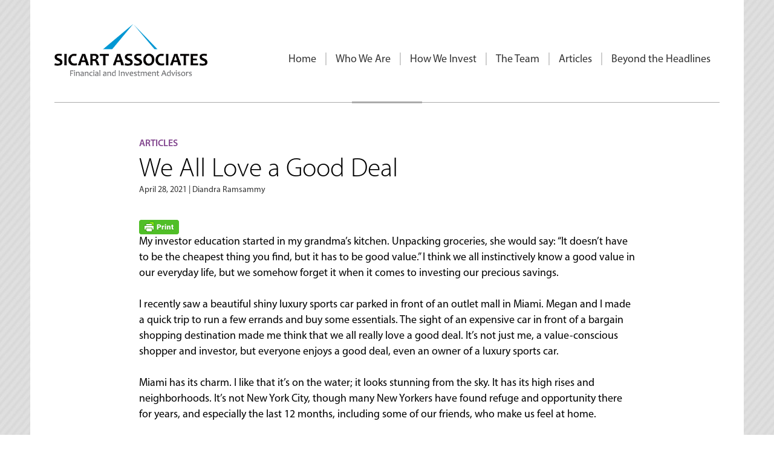

--- FILE ---
content_type: text/html; charset=UTF-8
request_url: https://www.sicartassociates.com/we-all-love-a-good-deal/
body_size: 10191
content:
<!DOCTYPE html>
<html lang="en-US" class="no-js">
<head>
	<meta charset="UTF-8">
	<meta name="viewport" content="width=device-width">
	<link rel="profile" href="http://gmpg.org/xfn/11">
	<link rel="pingback" href="https://www.sicartassociates.com/wp/xmlrpc.php">
	<!--[if lt IE 9]>
	<script src="https://www.sicartassociates.com/wp-content/themes/sicart/js/html5.js"></script>
	<![endif]-->

	<link rel="stylesheet" type="text/css" href="https://www.sicartassociates.com/wp-content/themes/sicart/stylesheets/style.css">
	<script src="https://www.sicartassociates.com/wp-content/themes/sicart/dist/jquery.min.js" ></script>
	<script src="https://www.sicartassociates.com/wp-content/themes/sicart/dist/bootstrap.min.js"></script>
	<script src="https://www.sicartassociates.com/wp-content/themes/sicart/js/scripts.js"></script>
	<script>(function(html){html.className = html.className.replace(/\bno-js\b/,'js')})(document.documentElement);</script>
<title>We All Love a Good Deal &#8211; Sicart</title>
<meta name='robots' content='max-image-preview:large' />
	<style>img:is([sizes="auto" i], [sizes^="auto," i]) { contain-intrinsic-size: 3000px 1500px }</style>
	<link rel='dns-prefetch' href='//fonts.googleapis.com' />
<link rel="alternate" type="application/rss+xml" title="Sicart &raquo; Feed" href="https://www.sicartassociates.com/feed/" />
<link rel="alternate" type="application/rss+xml" title="Sicart &raquo; Comments Feed" href="https://www.sicartassociates.com/comments/feed/" />
<link rel="alternate" type="application/rss+xml" title="Sicart &raquo; We All Love a Good Deal Comments Feed" href="https://www.sicartassociates.com/we-all-love-a-good-deal/feed/" />
		<!-- This site uses the Google Analytics by MonsterInsights plugin v9.10.1 - Using Analytics tracking - https://www.monsterinsights.com/ -->
		<!-- Note: MonsterInsights is not currently configured on this site. The site owner needs to authenticate with Google Analytics in the MonsterInsights settings panel. -->
					<!-- No tracking code set -->
				<!-- / Google Analytics by MonsterInsights -->
		<script type="text/javascript">
/* <![CDATA[ */
window._wpemojiSettings = {"baseUrl":"https:\/\/s.w.org\/images\/core\/emoji\/16.0.1\/72x72\/","ext":".png","svgUrl":"https:\/\/s.w.org\/images\/core\/emoji\/16.0.1\/svg\/","svgExt":".svg","source":{"concatemoji":"https:\/\/www.sicartassociates.com\/wp\/wp-includes\/js\/wp-emoji-release.min.js?ver=6.8.3"}};
/*! This file is auto-generated */
!function(s,n){var o,i,e;function c(e){try{var t={supportTests:e,timestamp:(new Date).valueOf()};sessionStorage.setItem(o,JSON.stringify(t))}catch(e){}}function p(e,t,n){e.clearRect(0,0,e.canvas.width,e.canvas.height),e.fillText(t,0,0);var t=new Uint32Array(e.getImageData(0,0,e.canvas.width,e.canvas.height).data),a=(e.clearRect(0,0,e.canvas.width,e.canvas.height),e.fillText(n,0,0),new Uint32Array(e.getImageData(0,0,e.canvas.width,e.canvas.height).data));return t.every(function(e,t){return e===a[t]})}function u(e,t){e.clearRect(0,0,e.canvas.width,e.canvas.height),e.fillText(t,0,0);for(var n=e.getImageData(16,16,1,1),a=0;a<n.data.length;a++)if(0!==n.data[a])return!1;return!0}function f(e,t,n,a){switch(t){case"flag":return n(e,"\ud83c\udff3\ufe0f\u200d\u26a7\ufe0f","\ud83c\udff3\ufe0f\u200b\u26a7\ufe0f")?!1:!n(e,"\ud83c\udde8\ud83c\uddf6","\ud83c\udde8\u200b\ud83c\uddf6")&&!n(e,"\ud83c\udff4\udb40\udc67\udb40\udc62\udb40\udc65\udb40\udc6e\udb40\udc67\udb40\udc7f","\ud83c\udff4\u200b\udb40\udc67\u200b\udb40\udc62\u200b\udb40\udc65\u200b\udb40\udc6e\u200b\udb40\udc67\u200b\udb40\udc7f");case"emoji":return!a(e,"\ud83e\udedf")}return!1}function g(e,t,n,a){var r="undefined"!=typeof WorkerGlobalScope&&self instanceof WorkerGlobalScope?new OffscreenCanvas(300,150):s.createElement("canvas"),o=r.getContext("2d",{willReadFrequently:!0}),i=(o.textBaseline="top",o.font="600 32px Arial",{});return e.forEach(function(e){i[e]=t(o,e,n,a)}),i}function t(e){var t=s.createElement("script");t.src=e,t.defer=!0,s.head.appendChild(t)}"undefined"!=typeof Promise&&(o="wpEmojiSettingsSupports",i=["flag","emoji"],n.supports={everything:!0,everythingExceptFlag:!0},e=new Promise(function(e){s.addEventListener("DOMContentLoaded",e,{once:!0})}),new Promise(function(t){var n=function(){try{var e=JSON.parse(sessionStorage.getItem(o));if("object"==typeof e&&"number"==typeof e.timestamp&&(new Date).valueOf()<e.timestamp+604800&&"object"==typeof e.supportTests)return e.supportTests}catch(e){}return null}();if(!n){if("undefined"!=typeof Worker&&"undefined"!=typeof OffscreenCanvas&&"undefined"!=typeof URL&&URL.createObjectURL&&"undefined"!=typeof Blob)try{var e="postMessage("+g.toString()+"("+[JSON.stringify(i),f.toString(),p.toString(),u.toString()].join(",")+"));",a=new Blob([e],{type:"text/javascript"}),r=new Worker(URL.createObjectURL(a),{name:"wpTestEmojiSupports"});return void(r.onmessage=function(e){c(n=e.data),r.terminate(),t(n)})}catch(e){}c(n=g(i,f,p,u))}t(n)}).then(function(e){for(var t in e)n.supports[t]=e[t],n.supports.everything=n.supports.everything&&n.supports[t],"flag"!==t&&(n.supports.everythingExceptFlag=n.supports.everythingExceptFlag&&n.supports[t]);n.supports.everythingExceptFlag=n.supports.everythingExceptFlag&&!n.supports.flag,n.DOMReady=!1,n.readyCallback=function(){n.DOMReady=!0}}).then(function(){return e}).then(function(){var e;n.supports.everything||(n.readyCallback(),(e=n.source||{}).concatemoji?t(e.concatemoji):e.wpemoji&&e.twemoji&&(t(e.twemoji),t(e.wpemoji)))}))}((window,document),window._wpemojiSettings);
/* ]]> */
</script>
<style id='wp-emoji-styles-inline-css' type='text/css'>

	img.wp-smiley, img.emoji {
		display: inline !important;
		border: none !important;
		box-shadow: none !important;
		height: 1em !important;
		width: 1em !important;
		margin: 0 0.07em !important;
		vertical-align: -0.1em !important;
		background: none !important;
		padding: 0 !important;
	}
</style>
<link rel='stylesheet' id='wp-block-library-css' href='https://www.sicartassociates.com/wp/wp-includes/css/dist/block-library/style.min.css?ver=6.8.3' type='text/css' media='all' />
<style id='classic-theme-styles-inline-css' type='text/css'>
/*! This file is auto-generated */
.wp-block-button__link{color:#fff;background-color:#32373c;border-radius:9999px;box-shadow:none;text-decoration:none;padding:calc(.667em + 2px) calc(1.333em + 2px);font-size:1.125em}.wp-block-file__button{background:#32373c;color:#fff;text-decoration:none}
</style>
<style id='global-styles-inline-css' type='text/css'>
:root{--wp--preset--aspect-ratio--square: 1;--wp--preset--aspect-ratio--4-3: 4/3;--wp--preset--aspect-ratio--3-4: 3/4;--wp--preset--aspect-ratio--3-2: 3/2;--wp--preset--aspect-ratio--2-3: 2/3;--wp--preset--aspect-ratio--16-9: 16/9;--wp--preset--aspect-ratio--9-16: 9/16;--wp--preset--color--black: #000000;--wp--preset--color--cyan-bluish-gray: #abb8c3;--wp--preset--color--white: #ffffff;--wp--preset--color--pale-pink: #f78da7;--wp--preset--color--vivid-red: #cf2e2e;--wp--preset--color--luminous-vivid-orange: #ff6900;--wp--preset--color--luminous-vivid-amber: #fcb900;--wp--preset--color--light-green-cyan: #7bdcb5;--wp--preset--color--vivid-green-cyan: #00d084;--wp--preset--color--pale-cyan-blue: #8ed1fc;--wp--preset--color--vivid-cyan-blue: #0693e3;--wp--preset--color--vivid-purple: #9b51e0;--wp--preset--gradient--vivid-cyan-blue-to-vivid-purple: linear-gradient(135deg,rgba(6,147,227,1) 0%,rgb(155,81,224) 100%);--wp--preset--gradient--light-green-cyan-to-vivid-green-cyan: linear-gradient(135deg,rgb(122,220,180) 0%,rgb(0,208,130) 100%);--wp--preset--gradient--luminous-vivid-amber-to-luminous-vivid-orange: linear-gradient(135deg,rgba(252,185,0,1) 0%,rgba(255,105,0,1) 100%);--wp--preset--gradient--luminous-vivid-orange-to-vivid-red: linear-gradient(135deg,rgba(255,105,0,1) 0%,rgb(207,46,46) 100%);--wp--preset--gradient--very-light-gray-to-cyan-bluish-gray: linear-gradient(135deg,rgb(238,238,238) 0%,rgb(169,184,195) 100%);--wp--preset--gradient--cool-to-warm-spectrum: linear-gradient(135deg,rgb(74,234,220) 0%,rgb(151,120,209) 20%,rgb(207,42,186) 40%,rgb(238,44,130) 60%,rgb(251,105,98) 80%,rgb(254,248,76) 100%);--wp--preset--gradient--blush-light-purple: linear-gradient(135deg,rgb(255,206,236) 0%,rgb(152,150,240) 100%);--wp--preset--gradient--blush-bordeaux: linear-gradient(135deg,rgb(254,205,165) 0%,rgb(254,45,45) 50%,rgb(107,0,62) 100%);--wp--preset--gradient--luminous-dusk: linear-gradient(135deg,rgb(255,203,112) 0%,rgb(199,81,192) 50%,rgb(65,88,208) 100%);--wp--preset--gradient--pale-ocean: linear-gradient(135deg,rgb(255,245,203) 0%,rgb(182,227,212) 50%,rgb(51,167,181) 100%);--wp--preset--gradient--electric-grass: linear-gradient(135deg,rgb(202,248,128) 0%,rgb(113,206,126) 100%);--wp--preset--gradient--midnight: linear-gradient(135deg,rgb(2,3,129) 0%,rgb(40,116,252) 100%);--wp--preset--font-size--small: 13px;--wp--preset--font-size--medium: 20px;--wp--preset--font-size--large: 36px;--wp--preset--font-size--x-large: 42px;--wp--preset--spacing--20: 0.44rem;--wp--preset--spacing--30: 0.67rem;--wp--preset--spacing--40: 1rem;--wp--preset--spacing--50: 1.5rem;--wp--preset--spacing--60: 2.25rem;--wp--preset--spacing--70: 3.38rem;--wp--preset--spacing--80: 5.06rem;--wp--preset--shadow--natural: 6px 6px 9px rgba(0, 0, 0, 0.2);--wp--preset--shadow--deep: 12px 12px 50px rgba(0, 0, 0, 0.4);--wp--preset--shadow--sharp: 6px 6px 0px rgba(0, 0, 0, 0.2);--wp--preset--shadow--outlined: 6px 6px 0px -3px rgba(255, 255, 255, 1), 6px 6px rgba(0, 0, 0, 1);--wp--preset--shadow--crisp: 6px 6px 0px rgba(0, 0, 0, 1);}:where(.is-layout-flex){gap: 0.5em;}:where(.is-layout-grid){gap: 0.5em;}body .is-layout-flex{display: flex;}.is-layout-flex{flex-wrap: wrap;align-items: center;}.is-layout-flex > :is(*, div){margin: 0;}body .is-layout-grid{display: grid;}.is-layout-grid > :is(*, div){margin: 0;}:where(.wp-block-columns.is-layout-flex){gap: 2em;}:where(.wp-block-columns.is-layout-grid){gap: 2em;}:where(.wp-block-post-template.is-layout-flex){gap: 1.25em;}:where(.wp-block-post-template.is-layout-grid){gap: 1.25em;}.has-black-color{color: var(--wp--preset--color--black) !important;}.has-cyan-bluish-gray-color{color: var(--wp--preset--color--cyan-bluish-gray) !important;}.has-white-color{color: var(--wp--preset--color--white) !important;}.has-pale-pink-color{color: var(--wp--preset--color--pale-pink) !important;}.has-vivid-red-color{color: var(--wp--preset--color--vivid-red) !important;}.has-luminous-vivid-orange-color{color: var(--wp--preset--color--luminous-vivid-orange) !important;}.has-luminous-vivid-amber-color{color: var(--wp--preset--color--luminous-vivid-amber) !important;}.has-light-green-cyan-color{color: var(--wp--preset--color--light-green-cyan) !important;}.has-vivid-green-cyan-color{color: var(--wp--preset--color--vivid-green-cyan) !important;}.has-pale-cyan-blue-color{color: var(--wp--preset--color--pale-cyan-blue) !important;}.has-vivid-cyan-blue-color{color: var(--wp--preset--color--vivid-cyan-blue) !important;}.has-vivid-purple-color{color: var(--wp--preset--color--vivid-purple) !important;}.has-black-background-color{background-color: var(--wp--preset--color--black) !important;}.has-cyan-bluish-gray-background-color{background-color: var(--wp--preset--color--cyan-bluish-gray) !important;}.has-white-background-color{background-color: var(--wp--preset--color--white) !important;}.has-pale-pink-background-color{background-color: var(--wp--preset--color--pale-pink) !important;}.has-vivid-red-background-color{background-color: var(--wp--preset--color--vivid-red) !important;}.has-luminous-vivid-orange-background-color{background-color: var(--wp--preset--color--luminous-vivid-orange) !important;}.has-luminous-vivid-amber-background-color{background-color: var(--wp--preset--color--luminous-vivid-amber) !important;}.has-light-green-cyan-background-color{background-color: var(--wp--preset--color--light-green-cyan) !important;}.has-vivid-green-cyan-background-color{background-color: var(--wp--preset--color--vivid-green-cyan) !important;}.has-pale-cyan-blue-background-color{background-color: var(--wp--preset--color--pale-cyan-blue) !important;}.has-vivid-cyan-blue-background-color{background-color: var(--wp--preset--color--vivid-cyan-blue) !important;}.has-vivid-purple-background-color{background-color: var(--wp--preset--color--vivid-purple) !important;}.has-black-border-color{border-color: var(--wp--preset--color--black) !important;}.has-cyan-bluish-gray-border-color{border-color: var(--wp--preset--color--cyan-bluish-gray) !important;}.has-white-border-color{border-color: var(--wp--preset--color--white) !important;}.has-pale-pink-border-color{border-color: var(--wp--preset--color--pale-pink) !important;}.has-vivid-red-border-color{border-color: var(--wp--preset--color--vivid-red) !important;}.has-luminous-vivid-orange-border-color{border-color: var(--wp--preset--color--luminous-vivid-orange) !important;}.has-luminous-vivid-amber-border-color{border-color: var(--wp--preset--color--luminous-vivid-amber) !important;}.has-light-green-cyan-border-color{border-color: var(--wp--preset--color--light-green-cyan) !important;}.has-vivid-green-cyan-border-color{border-color: var(--wp--preset--color--vivid-green-cyan) !important;}.has-pale-cyan-blue-border-color{border-color: var(--wp--preset--color--pale-cyan-blue) !important;}.has-vivid-cyan-blue-border-color{border-color: var(--wp--preset--color--vivid-cyan-blue) !important;}.has-vivid-purple-border-color{border-color: var(--wp--preset--color--vivid-purple) !important;}.has-vivid-cyan-blue-to-vivid-purple-gradient-background{background: var(--wp--preset--gradient--vivid-cyan-blue-to-vivid-purple) !important;}.has-light-green-cyan-to-vivid-green-cyan-gradient-background{background: var(--wp--preset--gradient--light-green-cyan-to-vivid-green-cyan) !important;}.has-luminous-vivid-amber-to-luminous-vivid-orange-gradient-background{background: var(--wp--preset--gradient--luminous-vivid-amber-to-luminous-vivid-orange) !important;}.has-luminous-vivid-orange-to-vivid-red-gradient-background{background: var(--wp--preset--gradient--luminous-vivid-orange-to-vivid-red) !important;}.has-very-light-gray-to-cyan-bluish-gray-gradient-background{background: var(--wp--preset--gradient--very-light-gray-to-cyan-bluish-gray) !important;}.has-cool-to-warm-spectrum-gradient-background{background: var(--wp--preset--gradient--cool-to-warm-spectrum) !important;}.has-blush-light-purple-gradient-background{background: var(--wp--preset--gradient--blush-light-purple) !important;}.has-blush-bordeaux-gradient-background{background: var(--wp--preset--gradient--blush-bordeaux) !important;}.has-luminous-dusk-gradient-background{background: var(--wp--preset--gradient--luminous-dusk) !important;}.has-pale-ocean-gradient-background{background: var(--wp--preset--gradient--pale-ocean) !important;}.has-electric-grass-gradient-background{background: var(--wp--preset--gradient--electric-grass) !important;}.has-midnight-gradient-background{background: var(--wp--preset--gradient--midnight) !important;}.has-small-font-size{font-size: var(--wp--preset--font-size--small) !important;}.has-medium-font-size{font-size: var(--wp--preset--font-size--medium) !important;}.has-large-font-size{font-size: var(--wp--preset--font-size--large) !important;}.has-x-large-font-size{font-size: var(--wp--preset--font-size--x-large) !important;}
:where(.wp-block-post-template.is-layout-flex){gap: 1.25em;}:where(.wp-block-post-template.is-layout-grid){gap: 1.25em;}
:where(.wp-block-columns.is-layout-flex){gap: 2em;}:where(.wp-block-columns.is-layout-grid){gap: 2em;}
:root :where(.wp-block-pullquote){font-size: 1.5em;line-height: 1.6;}
</style>
<link rel='stylesheet' id='contact-form-7-css' href='https://www.sicartassociates.com/wp-content/plugins/contact-form-7/includes/css/styles.css?ver=6.1.4' type='text/css' media='all' />
<link rel='stylesheet' id='twentyfifteen-fonts-css' href='https://fonts.googleapis.com/css?family=Noto+Sans%3A400italic%2C700italic%2C400%2C700%7CNoto+Serif%3A400italic%2C700italic%2C400%2C700%7CInconsolata%3A400%2C700&#038;subset=latin%2Clatin-ext' type='text/css' media='all' />
<link rel='stylesheet' id='genericons-css' href='https://www.sicartassociates.com/wp-content/themes/sicart/genericons/genericons.css?ver=3.2' type='text/css' media='all' />
<link rel='stylesheet' id='twentyfifteen-style-css' href='https://www.sicartassociates.com/wp-content/themes/sicart/style.css?ver=6.8.3' type='text/css' media='all' />
<!--[if lt IE 9]>
<link rel='stylesheet' id='twentyfifteen-ie-css' href='https://www.sicartassociates.com/wp-content/themes/sicart/css/ie.css?ver=20141010' type='text/css' media='all' />
<![endif]-->
<!--[if lt IE 8]>
<link rel='stylesheet' id='twentyfifteen-ie7-css' href='https://www.sicartassociates.com/wp-content/themes/sicart/css/ie7.css?ver=20141010' type='text/css' media='all' />
<![endif]-->
<script type="text/javascript" src="https://www.sicartassociates.com/wp/wp-includes/js/jquery/jquery.min.js?ver=3.7.1" id="jquery-core-js"></script>
<script type="text/javascript" src="https://www.sicartassociates.com/wp/wp-includes/js/jquery/jquery-migrate.min.js?ver=3.4.1" id="jquery-migrate-js"></script>
<link rel="https://api.w.org/" href="https://www.sicartassociates.com/wp-json/" /><link rel="alternate" title="JSON" type="application/json" href="https://www.sicartassociates.com/wp-json/wp/v2/posts/1416" /><link rel="EditURI" type="application/rsd+xml" title="RSD" href="https://www.sicartassociates.com/wp/xmlrpc.php?rsd" />
<meta name="generator" content="WordPress 6.8.3" />
<link rel="canonical" href="https://www.sicartassociates.com/we-all-love-a-good-deal/" />
<link rel='shortlink' href='https://www.sicartassociates.com/?p=1416' />
<link rel="alternate" title="oEmbed (JSON)" type="application/json+oembed" href="https://www.sicartassociates.com/wp-json/oembed/1.0/embed?url=https%3A%2F%2Fwww.sicartassociates.com%2Fwe-all-love-a-good-deal%2F" />
<style type="text/css">.recentcomments a{display:inline !important;padding:0 !important;margin:0 !important;}</style></head>

<body class="wp-singular post-template-default single single-post postid-1416 single-format-standard wp-custom-logo wp-theme-sicart we-all-love-a-good-deal">
<div id="page" class="hfeed site">

  <header id="masthead" class="site-header" role="banner">
    <div class="site-branding">
      <div class="row">
        <div class="logo col-sm-3">
          <a href="https://www.sicartassociates.com/" class="custom-logo-link" rel="home"><img width="800" height="271" src="https://www.sicartassociates.com/wp-content/uploads/2016/09/cropped-sicart-logo.png" class="custom-logo" alt="Sicart" decoding="async" fetchpriority="high" srcset="https://www.sicartassociates.com/wp-content/uploads/2016/09/cropped-sicart-logo.png 800w, https://www.sicartassociates.com/wp-content/uploads/2016/09/cropped-sicart-logo-300x102.png 300w, https://www.sicartassociates.com/wp-content/uploads/2016/09/cropped-sicart-logo-768x260.png 768w" sizes="(max-width: 800px) 100vw, 800px" /></a>        </div>
        <div id="mobile-menu" class="primary-menu collapse col-sm-9">
          <div class="menu-primary-container"><ul id="menu-primary" class="menu"><li id="menu-item-96" class="first-desktop menu-item menu-item-type-post_type menu-item-object-page menu-item-home menu-item-96"><a href="https://www.sicartassociates.com/">Home</a></li>
<li id="menu-item-28" class="menu-item menu-item-type-post_type menu-item-object-page menu-item-has-children menu-item-28"><a href="https://www.sicartassociates.com/who-we-are/">Who We Are</a>
<ul class="sub-menu">
	<li id="menu-item-30" class="menu-item menu-item-type-post_type menu-item-object-page menu-item-30"><a href="https://www.sicartassociates.com/who-we-are/family-office-values/">Homme d&#8217;affaires</a></li>
	<li id="menu-item-29" class="menu-item menu-item-type-post_type menu-item-object-page menu-item-29"><a href="https://www.sicartassociates.com/who-we-are/disciplined-investors/">Disciplined Investors</a></li>
</ul>
</li>
<li id="menu-item-27" class="long-child menu-item menu-item-type-post_type menu-item-object-page menu-item-has-children menu-item-27"><a href="https://www.sicartassociates.com/how-we-invest/">How We Invest</a>
<ul class="sub-menu">
	<li id="menu-item-175" class="menu-item menu-item-type-post_type menu-item-object-page menu-item-175"><a href="https://www.sicartassociates.com/how-we-invest/philosophy/">Philosophy</a></li>
	<li id="menu-item-165" class="menu-item menu-item-type-post_type menu-item-object-page menu-item-165"><a href="https://www.sicartassociates.com/how-we-invest/how-do-we-choose-investments/">How Do We Choose Investments?</a></li>
	<li id="menu-item-164" class="menu-item menu-item-type-post_type menu-item-object-page menu-item-164"><a href="https://www.sicartassociates.com/how-we-invest/portfolio-management/">Portfolio Management</a></li>
</ul>
</li>
<li id="menu-item-26" class="menu-item menu-item-type-post_type menu-item-object-page menu-item-26"><a href="https://www.sicartassociates.com/the-team/">The Team</a></li>
<li id="menu-item-25" class="menu-item menu-item-type-post_type menu-item-object-page menu-item-25"><a href="https://www.sicartassociates.com/articles/">Articles</a></li>
<li id="menu-item-24" class="last-desktop menu-item menu-item-type-post_type menu-item-object-page menu-item-24"><a href="https://www.sicartassociates.com/beyond-the-headlines/">Beyond the Headlines</a></li>
<li id="menu-item-97" class="contact-link menu-item menu-item-type-post_type menu-item-object-page menu-item-97"><a href="https://www.sicartassociates.com/contact/">Contact Us</a></li>
</ul></div>        </div>
      </div>
      <button class="menu-toggle visible-xs" type="button" data-toggle="collapse" data-target="#mobile-menu" aria-controls="mobile-menu" aria-expanded="false"></button>
    </div><!-- .site-branding -->
    <div class="separator"><div class="block"></div></div>
  </header><!-- .site-header -->

	<div id="content" class="site-content">

	<div id="primary" class="content-area">
		<main id="main" class="site-main" role="main">

		
    <section class="content">
            <h2>Articles</h2>
      <h1>We All Love a Good Deal</h1>
            
      <div class="meta">April 28, 2021 | Diandra Ramsammy</div>
      
      <div class="printfriendly pf-button  pf-alignleft">
                    <a href="#" rel="nofollow" onclick="window.print(); return false;" title="Printer Friendly, PDF & Email">
                    <img class="pf-button-img" src="https://cdn.printfriendly.com/buttons/print-button.png" alt="Print Friendly, PDF & Email" style="width: 66px;height: 24px;"  />
                    </a>
                </div>      
      <p>My investor education started in my grandma’s kitchen. Unpacking groceries, she would say: “It doesn’t have to be the cheapest thing you find, but it has to be good value.” I think we all instinctively know a good value in our everyday life, but we somehow forget it when it comes to investing our precious savings.</p>
<p>I recently saw a beautiful shiny luxury sports car parked in front of an outlet mall in Miami. Megan and I made a quick trip to run a few errands and buy some essentials. The sight of an expensive car in front of a bargain shopping destination made me think that we all really love a good deal. It’s not just me, a value-conscious shopper and investor, but everyone enjoys a good deal, even an owner of a luxury sports car.</p>
<p>Miami has its charm. I like that it’s on the water; it looks stunning from the sky. It has its high rises and neighborhoods. It’s not New York City, though many New Yorkers have found refuge and opportunity there for years, and especially the last 12 months, including some of our friends, who make us feel at home.</p>
<p>On one of those occasions, a few years ago, I was one of the keynote speakers at a family office conference in downtown Miami. At the time, we got to visit the Art Basel and try some tacos in trendy Wynwood, where you can see colorful street murals by artists from around the globe.</p>
<p>Outlet malls must be an American invention; I don’t remember anything like it growing up and studying in Europe. They seem to be a perfect place to shape the minds and instincts of value-conscious investors. You can find there the finest brands but at much lower prices. That’s exactly what we try to do when we buy stocks. We know well what kind of businesses we like, but we are very price-sensitive when it comes to purchases. We want to take the lowest risk with the highest possible reward. The lower the price we pay, and the higher the quality, the better, we believe, the odds of our investment turning into a success.</p>
<p>A shopper doesn’t want to overpay for the same pair of shoes or pants only to find out about a better deal from a friend over lunch or dinner another day. We somehow instinctively know how much a particular item is worth to us and how much we are willing to pay. Some stock market enthusiasts may be well-trained outlet mall shoppers, but when it comes to buying stocks, they seem to believe the higher the price, the better. How come the logic, the principles, the discipline get lost the minute we walk out of a store?</p>
<p>Every shoe store and luxury sports car dealership dream of the day when their shoes or cars sell like hot stocks. The higher, the quicker the price rises, the more buyers want the goods. It doesn’t happen, though. What if, instead of selling actual shoes and cars, they’d sell digital records of those shoes and cars. <em>Silly right?</em> But that’s what we are seeing these days in the investment world. If you overpay for shoes, at least you have something to wear on your next outlet trip. The digital asset itself, though, may prove to have no value or utility. If you buy and overpay for such an asset, the only way to get your money back is to find another gullible buyer.</p>
<p>This visit to Miami felt different. Masks, hand sanitizer, social distancing rule the day. A lot has changed, but one thing definitely remains the same &#8211; we all still like a good deal! I never got to meet these value-conscious, price-sensitive mystery luxury sports car owners with a true affinity for outlet mall deal shopping. I wish I had; I’d have a question or two. I certainly hope their stock portfolio matches their shopping habits. My grandma’s grocery shopping trips remind me that in outlet malls and investing, value is all that matters, and finally &#8212; not buying something is also always an option.</p>
<p>Happy Investing!</p>
<p>Bogumil Baranowski</p>
<p>Published: 4/28/2021</p>
<p>Disclosure:</p>
<p><em>The information provided in this article represents the opinions of Sicart Associates, LLC (“Sicart”) and is expressed as of the date hereof and is subject to change. Sicart assumes no obligation to update or otherwise revise our opinions or this article. The observations and views expressed herein may be changed by Sicart at any time without notice.</em></p>
<p><em>This article is not intended to be a client‐specific suitability analysis or recommendation, an offer to participate in any investment, or a recommendation to buy, hold or sell securities. Do not use this report as the sole basis for investment decisions. Do not select an asset class or investment product based on performance alone. Consider all relevant information, including your existing portfolio, investment objectives, risk tolerance, liquidity needs and investment time horizon. This report is for general informational purposes only and is not intended to predict or guarantee the future performance of any individual security, market sector or the markets generally.</em></p>


		
		</main><!-- .site-main -->
	</div><!-- .content-area -->


	</div><!-- .site-content -->

	<footer id="colophon" class="site-footer" role="contentinfo">
		<div class="footer-top">
			<div class="row">
				<div class="col-sm-9 col-sm-push-3 col-xs-6">
					<div class="menu-footer-container"><ul id="menu-footer" class="menu"><li id="menu-item-132" class="first-desktop menu-item menu-item-type-post_type menu-item-object-page menu-item-home menu-item-132"><a href="https://www.sicartassociates.com/">Home</a></li>
<li id="menu-item-36" class="menu-item menu-item-type-post_type menu-item-object-page menu-item-36"><a href="https://www.sicartassociates.com/who-we-are/">Who We Are</a></li>
<li id="menu-item-35" class="menu-item menu-item-type-post_type menu-item-object-page menu-item-35"><a href="https://www.sicartassociates.com/how-we-invest/">How We Invest</a></li>
<li id="menu-item-34" class="menu-item menu-item-type-post_type menu-item-object-page menu-item-34"><a href="https://www.sicartassociates.com/the-team/">The Team</a></li>
<li id="menu-item-33" class="menu-item menu-item-type-post_type menu-item-object-page menu-item-33"><a href="https://www.sicartassociates.com/articles/">Articles</a></li>
<li id="menu-item-68" class="last-desktop menu-item menu-item-type-post_type menu-item-object-page menu-item-68"><a href="https://www.sicartassociates.com/beyond-the-headlines/">Beyond the Headlines</a></li>
</ul></div>				</div>
				<div class="logo col-sm-3 col-sm-pull-9 col-xs-6">
					<a href="https://www.sicartassociates.com/" class="custom-logo-link" rel="home"><img width="800" height="271" src="https://www.sicartassociates.com/wp-content/uploads/2016/09/cropped-sicart-logo.png" class="custom-logo" alt="Sicart" decoding="async" srcset="https://www.sicartassociates.com/wp-content/uploads/2016/09/cropped-sicart-logo.png 800w, https://www.sicartassociates.com/wp-content/uploads/2016/09/cropped-sicart-logo-300x102.png 300w, https://www.sicartassociates.com/wp-content/uploads/2016/09/cropped-sicart-logo-768x260.png 768w" sizes="(max-width: 800px) 100vw, 800px" /></a>				</div>
			</div>
			<div class="row">
				<div class="col-sm-12">
					<div id="mc_embed_signup">
						<form action="https://sicartassociates.us15.list-manage.com/subscribe/post?u=b89e0b98188be8a72793b2d67&amp;id=e3ddafdf79" method="post" id="mc-embedded-subscribe-form" name="mc-embedded-subscribe-form" class="validate" target="_blank" novalidate>
							<div id="mc_embed_signup_scroll">
								<div class="mc-field-group">
									<label for="mce-EMAIL">Join Our Mailing List </label>
									<br>
									<input type="text" placeholder="First Name" name="FNAME" class="required name" id="mce-FNAME">
									<input type="text" placeholder="Last Name" name="LNAME" class="name" id="mce-LNAME">
									<br>
									<input type="email" placeholder="Enter Your Email" name="EMAIL" class="required email" id="mce-EMAIL">
									<span class="clear">
										<input type="submit" value="Submit" name="subscribe" id="mc-embedded-subscribe" class="wpcf7-form-control wpcf7-submit">
									</span>
								</div>
								<div id="mce-responses" class="clear">
									<div class="response" id="mce-error-response" style="display:none"></div>
									<div class="response" id="mce-success-response" style="display:none"></div>
								</div><!-- real people should not fill this in and expect good things - do not remove this or risk form bot signups-->
								<div style="position: absolute; left: -5000px;" aria-hidden="true"><input type="text" name="b_b89e0b98188be8a72793b2d67_e3ddafdf79" tabindex="-1" value=""></div>
								<div class="clear"></div>
							</div>
						</form>
					</div>
					<script type='text/javascript' src='//s3.amazonaws.com/downloads.mailchimp.com/js/mc-validate.js'></script><script type='text/javascript'>(function($) {window.fnames = new Array(); window.ftypes = new Array();fnames[0]='EMAIL';ftypes[0]='email';fnames[1]='FNAME';ftypes[1]='text';fnames[2]='LNAME';ftypes[2]='text';}(jQuery));var $mcj = jQuery.noConflict(true);</script>
					<!--End mc_embed_signup-->
				</div>
			</div>
		</div>

		<div class="footer-bottom">
			<div class="row">
				<div class="col-sm-4 col-xs-12">
					145 E 57th Street, 5th Floor<br>New York, NY 10022<br>T: (646) 606-0290 | F: (212) 208-4592<br>E: info (at) sicartassociates.com
				</div><div class="copyright col-sm-3 col-xs-12">
				&copy; 2026 Sicart Associates, LLC
				</div><div class="col-sm-5 col-xs-12">
				<div class="menu-legal-container"><ul id="menu-legal" class="menu"><li id="menu-item-50" class="menu-item menu-item-type-post_type menu-item-object-page menu-item-50"><a href="https://www.sicartassociates.com/contact/">Contact</a></li>
<li id="menu-item-49" class="menu-item menu-item-type-post_type menu-item-object-page menu-item-49"><a href="https://www.sicartassociates.com/privacy-policy/">Privacy Policy</a></li>
<li id="menu-item-48" class="menu-item menu-item-type-post_type menu-item-object-page menu-item-48"><a href="https://www.sicartassociates.com/financial-disclaimer/">Terms of Use</a></li>
<li id="menu-item-1403" class="menu-item menu-item-type-custom menu-item-object-custom menu-item-1403"><a target="_blank" href="https://www.sicartassociates.com/wp-content/uploads/2025/03/Sicart-Associates-Combined-Disclosure-Documents-2025-03.pdf">Client Relationship Summary</a></li>
</ul></div>				</div>
			</div>
		</div>
	</footer><!-- .site-footer -->

</div><!-- .site -->

<script type="speculationrules">
{"prefetch":[{"source":"document","where":{"and":[{"href_matches":"\/*"},{"not":{"href_matches":["\/wp\/wp-*.php","\/wp\/wp-admin\/*","\/wp-content\/uploads\/*","\/wp-content\/*","\/wp-content\/plugins\/*","\/wp-content\/themes\/sicart\/*","\/*\\?(.+)"]}},{"not":{"selector_matches":"a[rel~=\"nofollow\"]"}},{"not":{"selector_matches":".no-prefetch, .no-prefetch a"}}]},"eagerness":"conservative"}]}
</script>
     <script type="text/javascript" id="pf_script">
                      var pfHeaderImgUrl = '';
          var pfHeaderTagline = '';
          var pfdisableClickToDel = '0';
          var pfImagesSize = 'full-size';
          var pfImageDisplayStyle = 'right';
          var pfEncodeImages = '0';
          var pfShowHiddenContent  = '0';
          var pfDisableEmail = '0';
          var pfDisablePDF = '0';
          var pfDisablePrint = '0';

            
          var pfPlatform = 'WordPress';

        (function($){
            $(document).ready(function(){
                if($('.pf-button-content').length === 0){
                    $('style#pf-excerpt-styles').remove();
                }
            });
        })(jQuery);
        </script>
      <script defer src='https://cdn.printfriendly.com/printfriendly.js'></script>
            
            <script type="text/javascript" src="https://www.sicartassociates.com/wp/wp-includes/js/dist/hooks.min.js?ver=4d63a3d491d11ffd8ac6" id="wp-hooks-js"></script>
<script type="text/javascript" src="https://www.sicartassociates.com/wp/wp-includes/js/dist/i18n.min.js?ver=5e580eb46a90c2b997e6" id="wp-i18n-js"></script>
<script type="text/javascript" id="wp-i18n-js-after">
/* <![CDATA[ */
wp.i18n.setLocaleData( { 'text direction\u0004ltr': [ 'ltr' ] } );
/* ]]> */
</script>
<script type="text/javascript" src="https://www.sicartassociates.com/wp-content/plugins/contact-form-7/includes/swv/js/index.js?ver=6.1.4" id="swv-js"></script>
<script type="text/javascript" id="contact-form-7-js-before">
/* <![CDATA[ */
var wpcf7 = {
    "api": {
        "root": "https:\/\/www.sicartassociates.com\/wp-json\/",
        "namespace": "contact-form-7\/v1"
    }
};
/* ]]> */
</script>
<script type="text/javascript" src="https://www.sicartassociates.com/wp-content/plugins/contact-form-7/includes/js/index.js?ver=6.1.4" id="contact-form-7-js"></script>
<script type="text/javascript" src="https://www.sicartassociates.com/wp-content/themes/sicart/js/skip-link-focus-fix.js?ver=20141010" id="twentyfifteen-skip-link-focus-fix-js"></script>
<script type="text/javascript" src="https://www.sicartassociates.com/wp/wp-includes/js/comment-reply.min.js?ver=6.8.3" id="comment-reply-js" async="async" data-wp-strategy="async"></script>
<script type="text/javascript" id="twentyfifteen-script-js-extra">
/* <![CDATA[ */
var screenReaderText = {"expand":"<span class=\"screen-reader-text\">expand child menu<\/span>","collapse":"<span class=\"screen-reader-text\">collapse child menu<\/span>"};
/* ]]> */
</script>
<script type="text/javascript" src="https://www.sicartassociates.com/wp-content/themes/sicart/js/functions.js?ver=20150330" id="twentyfifteen-script-js"></script>

</body>
</html>


--- FILE ---
content_type: text/css
request_url: https://www.sicartassociates.com/wp-content/themes/sicart/style.css?ver=6.8.3
body_size: 26
content:
/*
Theme Name: Sicart
 */


--- FILE ---
content_type: text/javascript
request_url: https://www.sicartassociates.com/wp-content/themes/sicart/js/scripts.js
body_size: 119
content:
$(document).ready(function() {
  $('.menu-toggle').on('click', function() {
    $(this).stop().toggleClass('open');
  });
});